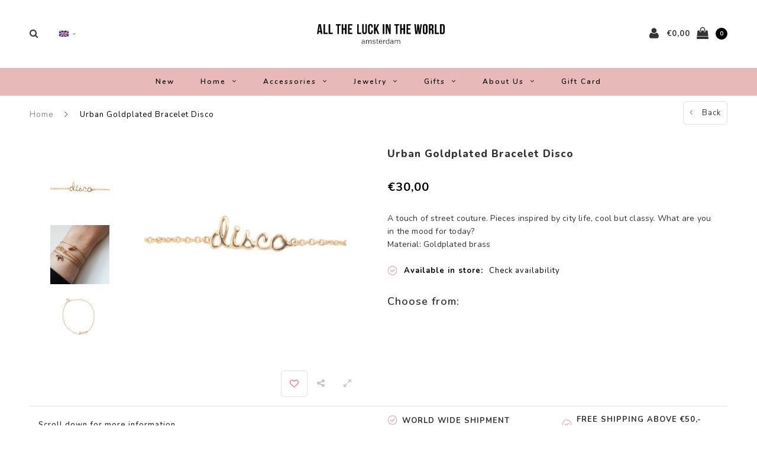

--- FILE ---
content_type: text/javascript;charset=utf-8
request_url: https://www.alltheluckintheworld.nl/en/services/stats/pageview.js?product=78274619&hash=96b6
body_size: -413
content:
// SEOshop 16-01-2026 06:32:12